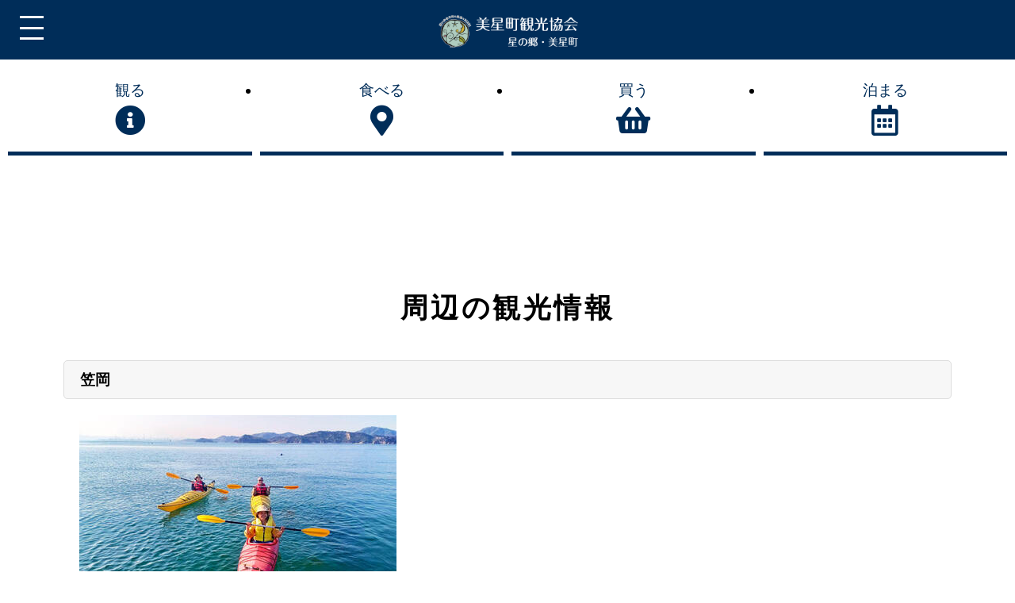

--- FILE ---
content_type: text/html
request_url: https://biseikankou.jp/surroundingarea/kasaoka.html
body_size: 2903
content:
<!DOCTYPE html>
<html lang="ja">
<head>
<meta charset="UTF-8">
<title>笠岡：美星町観光協会（公式）</title>
<meta name="viewport" content="width=device-width, initial-scale=1">
<meta name="description" content="美星町観光協会による岡山県井原市美星町の公式観光情報・観光案内サイト Bisei Tourist Information">
<link rel="stylesheet" href="/css/style.css">

<!--共通タグ -->
<!--futomi-->
<script type="text/javascript" src="https://biseikankou.jp/acc/acctag.js"></script>

<!-- Google tag (gtag.js) -->
<script async src="https://www.googletagmanager.com/gtag/js?id=G-1CZQTS6N4V"></script>
<script>
  window.dataLayer = window.dataLayer || [];
  function gtag(){dataLayer.push(arguments);}
  gtag('js', new Date());

  gtag('config', 'G-1CZQTS6N4V');
</script>
<!--/共通タグ -->

</head>

<body>

<header>
<h1 id="logo"><a href="/"><img src="/images/logo.png" alt="美星天文台：美星町観光協会（公式）"></a></h1>
</header>

<div id="container">

<nav id="header-menu">
<ul>
<li><a href="/tourism">観る<i class="fas fa-info-circle"></i></a></li>
<li><a href="/gourmet">食べる<i class="fas fa-map-marker-alt"></i></a></li>
<li><a href="/souvenir">買う<i class="fas fa-shopping-basket"></i></a></li>
<li><a href="/lodging">泊まる<i class="far fa-calendar-alt"></i></a></li>
</ul>
</nav>


<main>

<article>

<h2>周辺の観光情報</h2>

<h3>笠岡</h3>

<p><a href="https://biseikankou.jp/surroundingarea/img/kasaoka-01.jpg"><img alt="kasaoka-01.jpg" src="https://biseikankou.jp/surroundingarea/assets_c/2023/04/kasaoka-01-thumb-400xauto-202.jpg" class="mt-image-none" width="400" height="300" /></a></p>
<p>美星町の南西部に位置する笠岡市は瀬戸内海に面した、穏やかな気候の土地。<br />海や山の自然やグルメ、地域ごとに特色ある文化や歴史など、多様な魅力を持つ街です。</p>
<h4>【 笠岡諸島 】</h4>
<p><a href="https://biseikankou.jp/surroundingarea/img/kasaoka-02.jpg"><img alt="kasaoka-02.jpg" src="https://biseikankou.jp/surroundingarea/assets_c/2023/04/kasaoka-02-thumb-400xauto-200.jpg" class="mt-image-none" width="400" height="300" /></a></p>
<p>瀬戸内海に浮かぶ大小31の島々で構成された笠岡諸島。フェリーや定期船で訪れることができる有人の７つの島があり、その多くは景勝地として、瀬戸内海国立公園に指定されています。島ごとに異なった文化や歴史があり、自然の音や匂いに包まれながらのんびり穏やかに過ごす島空間は、なんとも贅沢な時間です。<br />令和4年には、島のひとつ「白石島」の「白石踊」がユネスコ無形文化遺産に登録されるなど、国内のみならず、海外からも注目されています。</p>
<h4>【 カブトガニ 】</h4>
<p><a href="https://biseikankou.jp/surroundingarea/img/kasaoka-03.jpg"><img alt="kasaoka-03.jpg" src="https://biseikankou.jp/surroundingarea/assets_c/2023/04/kasaoka-03-thumb-400xauto-196.jpg" class="mt-image-none" width="400" height="300" /></a>　<a href="https://biseikankou.jp/surroundingarea/img/kasaoka-04.jpg"><img alt="kasaoka-04.jpg" src="https://biseikankou.jp/surroundingarea/assets_c/2023/04/kasaoka-04-thumb-400xauto-198.jpg" class="mt-image-none" width="400" height="300" /></a></p>
<p>笠岡市は「カブトガニ繁殖地」として国の天然記念物に指定されています。<br />「生きた化石」と呼ばれるカブトガニを見る・知ることができる、世界唯一のカブトガニ博物館があり、彼らの保護や研究などにも取り組んでいます。博物館の敷地内には、カブトガニと同じ時代を生きた恐竜が原寸大で展示された、恐竜公園も！<br />「カブトガニの街」とも称される笠岡市。街の所々に、カブトガニがシンボルマークとなったものがたくさんあるので、ぜひ探してくださいね。</p>
<h4>【 道の駅笠岡ベイファーム 】</h4>
<p><a href="https://biseikankou.jp/surroundingarea/img/kasaoka-05.jpg"><img alt="kasaoka-05.jpg" src="https://biseikankou.jp/surroundingarea/assets_c/2023/04/kasaoka-05-thumb-400xauto-192.jpg" class="mt-image-none" width="400" height="300" /></a>　<a href="https://biseikankou.jp/surroundingarea/img/kasaoka-06.jpg"><img alt="kasaoka-06.jpg" src="https://biseikankou.jp/surroundingarea/assets_c/2023/04/kasaoka-06-thumb-400xauto-194.jpg" class="mt-image-none" width="452" height="302" /></a></p>
<p>笠岡湾干拓地にある「道の駅笠岡ベイファーム」では、採れたての地元の魚や野菜、加工品などを購入することができます。館内には、笠岡の海や山の幸が楽しめるレストランの併設も。また、隣接する広大な花畑では、春は菜の花とポピー、夏はひまわり、秋はコスモス、と季節の花を楽しむことができ、壮大なその風景は圧巻でたくさんの方々が訪れるフォトスポットとなっています。</p>
<h4>【 笠岡ラーメン 】</h4>
<p><a href="https://biseikankou.jp/surroundingarea/img/kasaoka-07.jpg"><img alt="kasaoka-07.jpg" src="https://biseikankou.jp/surroundingarea/assets_c/2023/04/kasaoka-07-thumb-autox533-190.jpg" class="mt-image-none" width="400" height="533" /></a></p>
<p>鶏ガラ出汁の醤油スープに、かしわ（親鳥）がトッピングされた笠岡ラーメンは、笠岡市民のソウルフード。あっさりとしたスープに程よい歯ごたえの麺、豚でなく鳥のチャーシューがのっており、昔ながらの中華そば、という言葉がとても合います。<br />笠岡市内にはそれぞれ味や特徴が異なる多数の笠岡ラーメン屋さんがあるので、食べ比べして自分のお気に入りを見つけてみてください！</p>
<div style="all: initial;" class="notranslate"></div>

<p class="c"><a href="javascript:history.back()">&lt;&lt; 前のページに戻る</a></p>

</article>

</main>

<div id="footermenu">
<ul>
<li class="title">メニュー</li>
<li><a href="/">トップページ</a></li>
<li><a href="/tourism">観る</a></li>
<li><a href="/gourmet">食べる</a></li>
<li><a href="/souvenir">買う</a></li>
<li><a href="/lodging">泊まる</a></li>
<li><a href="/news/event.html">イベント</a></li>
<li><a href="/news/news.html">お知らせ</a></li>
</ul>
<ul>
<li class="title">美星の星空</li>
<li><a href="/dark-sky-places">星空保護区&reg;について</a></li>
<li><a href="/observatory">季節の星座・天文台イベント</a></li>
<li><a href="/staff">美星で活躍する天文関係者</a></li>
<li><a href="/live-camera">星空公園ライブカメラ</a></li>
</ul>
<ul>
<li class="title">観光ガイド</li>
<li><a href="/tourism.html">観光情報</a></li>
<li><a href="/surroundingarea/surroundingarea.html">周辺の観光情報</a></li>
<li><a href="/annualevents">年間行事</a></li>
<li><a href="/audioguide">音声コンテンツ</a></li>
<li><a href="/access">交通案内</a></li>
</ul>
<ul>
<li class="title">このサイトについて</li>
<li><a href="/inquiry">お問合せ</a></li>
<li><a href="/membership">会員募集</a></li>
<li><a href="/privacypolicy">プライバシーポリシー</a></li>
<li><a href="/link">リンク集</a></li>
<li><a href="/sitemap">サイトマップ</a></li>
<li><a href="/english">English</a></li>

</ul>
</div>
<!--/#footermenu-->

<footer>
<small>Copyright&copy; <a href="index.html">美星町観光協会</a> All Rights Reserved.</small>

</footer>

<!--開閉ブロック-->
<div id="menubar">

<nav>
<ul>
<li><a href="/">トップページ</a></li>
<li><a href="/tourism">観る</a></li>
<li><a href="/gourmet">食べる</a></li>
<li><a href="/souvenir">買う</a></li>
<li><a href="/lodging">泊まる</a></li>
<li><a href="/news/event.html">イベント</a></li>
</ul>
</nav>

<p class="btn"><a href="/inquiry">お問い合わせ</a></p>

<div class="sh">
<ul>
<li><a href="/sitemap">サイトマップ</a></li>
<li><a href="/english">English</a></li>
</ul>
</div>
<!--/.sh-->

</div>
<!--/#menubar-->

<!--開閉ボタン（ハンバーガーアイコン）-->
<div id="menubar_hdr">
<div>
<span></span><span></span><span></span>
</div>
<p>MENU</p>
</div>


</div>
<!--/#container-->

<!--jQueryの読み込み-->
<script src="https://ajax.googleapis.com/ajax/libs/jquery/3.6.0/jquery.min.js"></script>

<!--パララックス（inview）-->
<script src="https://cdnjs.cloudflare.com/ajax/libs/protonet-jquery.inview/1.1.2/jquery.inview.min.js"></script>
<script src="/js/jquery.inview_set.js"></script>

<!--このテンプレート専用のスクリプト-->
<script src="/js/main.js"></script>

<!--ページの上部へ戻るボタン-->
<div class="pagetop"><a href="#"><i class="fas fa-angle-double-up"></i></a></div>

</body>
</html>


--- FILE ---
content_type: text/css
request_url: https://biseikankou.jp/css/style.css
body_size: 7083
content:
@charset "utf-8";




/*リセットCSS（sanitize.css）の読み込み
---------------------------------------------------------------------------*/
@import url("https://unpkg.com/sanitize.css");

/*slick.cssの読み込み
---------------------------------------------------------------------------*/
@import url("https://cdn.jsdelivr.net/npm/slick-carousel@1.8.1/slick/slick.css");

/*Font Awesomeの読み込み
---------------------------------------------------------------------------*/
@import url("https://cdnjs.cloudflare.com/ajax/libs/font-awesome/5.15.4/css/all.min.css");

/*テンプレート専用cssファイルの読み込み
---------------------------------------------------------------------------*/
@import url("animation.css");
@import url("inview.css");

/*ミト・ワークスカスタマイズ専用cssファイルの読み込み
---------------------------------------------------------------------------*/
@import url("mito.css");





/*全体の設定
---------------------------------------------------------------------------*/
html,body {
	margin: 0;padding: 0;
	font-size: 13px;	/*基準となるフォントサイズ。下の方にある「画面幅900px以上」で基準を大きなサイズに再設定しています。*/
}

body {
	font-family: "游明朝", YuMincho, "Hiragino Mincho ProN W3", "ヒラギノ明朝 ProN W3", "Hiragino Mincho ProN", "HG明朝E", "ＭＳ Ｐ明朝", "ＭＳ 明朝", serif;	/*フォント種類*/
	-webkit-text-size-adjust: none;
	background: #fff;	/*背景色*/
	color: #000;		/*全体の文字色*/
	line-height: 2;		/*行間*/
	overflow-x: hidden;
}

/*リセット*/
figure {margin: 0;}
dd {margin: 0;}
nav {margin: 0;padding: 0;}

/*table全般の設定*/
table {border-collapse:collapse;}

/*画像全般の設定*/
img {border: none;max-width: 100%;height: auto;vertical-align: middle;}

/*videoタグ*/
video {max-width: 100%;}

/*ul,olタグ*/
ul, ol {margin-bottom: 30px;}


/*リンクテキスト全般の設定
---------------------------------------------------------------------------*/
a {
	color: #999;	/*文字色*/
	transition: 0.3s;
}

a:hover {
	opacity: 0.7;	/*マウスオン時に70%の透明度にする*/
}


/*sectionタグ、詳細ページ、２カラム利用時、フッターメニューブロックの共通設定
---------------------------------------------------------------------------*/
section,
main > article,
.c2,
#footermenu {
	padding: 3% 50px;		/*上下、左右へのボックス内の余白*/
}


/*containerブロック
---------------------------------------------------------------------------*/
#container {
	margin: 0 auto;
	max-width: 1800px;	/*最大幅。これ以上広がらない。*/
}


/*トップページのスライドショー（vegasを使用）
---------------------------------------------------------------------------*/
#mainimg {
    width: 100vw;
    height: 60vh;	/*高さ。画面の60%。*/
}

/*スライドショー下部にある曲線の飾り*/
#mainimg #kazari {
	position: absolute;
	bottom: 0;
	width: 100%;
}


/*header（ロゴなどが入った最上段のブロック）
---------------------------------------------------------------------------*/
/*ヘッダーブロック*/
header {
	background: #002d59;	/*背景色*/
	position: relative;
}

/*ロゴ画像*/
header #logo {margin: 0;}

/*ロゴ画像（※トップページ以外）*/
body:not(.home) header #logo img {
	display: block;
	height: 45px;	/*画像の高さ。ハンバーガーメニューとの配置バランスがあるのでここでは高さで指定しました。*/
	margin: 0 auto;	/*左右中央に配置*/
}

/*トップページのロゴ*/
.home header #logo {
	width: 40%;				/*ロゴの幅*/
	background: #ffffff;	/*ロゴの背景色*/
	border-radius: 50%;		/*円形にする指定。30pxなどにすれば角が丸くなった四角形になります。*/
	position: absolute;z-index: 1;
	bottom: -10%;	/*ヘッダーに対して、下からの配置場所の指定*/
	left: 30%;		/*ヘッダーに対して、左からの配置場所の指定*/
	border: 10px solid #fff;	/*枠線の幅、線種、色*/
}


/*ヘッダー下のメニュー
---------------------------------------------------------------------------*/
/*メニューブロック全体*/
#header-menu ul {
	padding: 0;
	margin: 0 10px;	/*上下、左右へのブロックの外にとるスペース*/
	display: flex;	/*flexボックスを使う指定*/
	justify-content: space-between;	/*並びかたの種類の指定*/
	font-size: 0.8em;	/*文字サイズ。親要素の80%に。*/
}

/*メニュー１個あたりの設定*/
#header-menu ul li a {
	display: block;text-decoration: none;
	padding: 20px 0;	/*上下、左右へのメニュー内の余白*/
}
#header-menu ul li {
	flex: 1;
	text-align: center;	/*中身をセンタリング*/
	margin-right: 10px;	/*メニュー同士の左右間の余白*/
}

/*最後のメニューへの追加指定*/
#header-menu ul li:last-child {
	margin-right: 0;	/*右側のマージンをなくす*/
}

/*１つ目メニュー*/
#header-menu ul li:nth-of-type(1) a {
	border-bottom: 5px solid #002d59;	/*下線の幅、線種、色*/
	color: #002d59;						/*文字色*/
}

/*２つ目メニュー*/
#header-menu ul li:nth-of-type(2) a {
	border-bottom: 5px solid #002d59;	/*下線の幅、線種、色*/
	color: #002d59;						/*文字色*/
}

/*３つ目メニュー*/
#header-menu ul li:nth-of-type(3) a {
	border-bottom: 5px solid #002d59;	/*下線の幅、線種、色*/
	color: #002d59;						/*文字色*/
}

/*４つ目メニュー*/
#header-menu ul li:nth-of-type(4) a {
	border-bottom: 5px solid #002d59;	/*下線の幅、線種、色*/
	color: #002d59;						/*文字色*/
}

/*アイコン*/
#header-menu i {
	display: block;
	font-size: 2em;	/*文字サイズ。親要素の２倍にする。*/
}

/*アイコンのマウスオン時*/
#header-menu a:hover i {
	animation: up1 0.8s both;	/*animation.cssの、up1を実行する。0.8sは0.8秒の事。*/
}


/*headerの右上の言語ボタン
---------------------------------------------------------------------------*/
/*ブロック全体*/
#lang-nav {
	list-style: none;margin: 0; padding: 0;
	font-size: 0.7em;			/*文字サイズを親要素の70%にする*/
	position: absolute;z-index: 1;
	right: 0px;	/*ヘッダーに対して、右からの配置場所の指定*/
	top: 0px;	/*ヘッダーに対して、上からの配置場所の指定*/
}

/*メニュー１個あたりの設定*/
#lang-nav li {
	display: inline-block;	/*横並びにする*/
}
#lang-nav a {
	text-decoration: none;display: block;
	background: rgba(0,0,0,0.8);	/*背景色。0,0,0は黒の事で、0.8は色が80%でた状態の事。*/
	color: #fff;					/*文字色*/
	padding: 5px 20px;				/*上下、左右へのメニュー内の余白*/
}


/*menubarブロック初期設定
---------------------------------------------------------------------------*/
#menubar ul {list-style: none;margin: 0;padding: 0;}

/*メニューを非表示にしておく*/
#menubar {display: none;}

/*開閉用のスタイル*/
#menubar.db {display: block;}
#menubar.dn {display: none;}


/*メニューブロック設定
---------------------------------------------------------------------------*/
#menubar {
	position: fixed;overflow: auto;z-index: 100;
	left: 0px;top: 0px;
	width: 100%;		/*ブロックの幅。100%にすれば画面いっぱいに広がります。*/
	height: 100%;	/*ブロックの高さ*/
	padding: 120px 20px 20px;	/*上、左右、下へのブロック内の余白*/
	background: #fff;			/*背景色*/
	text-align: center;			/*テキストを中央に*/
	animation: animation1 0.2s both;	/*animation.cssの、animation1を実行する。0.2sは0.2秒の事。*/
	box-shadow: 0px 0px 20px rgba(0,0,0,0.2);	/*ボックスの影。右へ、下へ、ぼかし幅の順番。0,0,0は黒の事で0.2は色が20%出た状態。*/
}

/*メニュー１個あたりの設定*/
#menubar a {
	display: block;text-decoration: none;
	text-align: center;		/*テキストを中央に*/
	padding: 20px;			/*メニュー内の余白*/
}


/*３本バー（ハンバーガー）アイコン設定
---------------------------------------------------------------------------*/
/*開閉用のスタイル*/
#menubar_hdr.db {display: flex;}
#menubar_hdr.dn {display: none;}

/*３本バーとMENUテキストを囲むブロック*/
#menubar_hdr {
	position: fixed;z-index: 101;
	cursor: pointer;
	left: 0px;			/*左からの配置場所指定*/
	top: 0px;			/*上からの配置場所指定*/
	background: #002d59;	/*背景色*/
	padding: 20px 0px;		/*上下、左右へのブロック内の余白*/
	width: 80px;			/*幅*/
	text-align: center;		/*中身をセンタリング*/
	color: #fff;			/*文字色*/
	transform: scale(0.6);	/*作ったサイズの60%のサイズにする*/
	transform-origin: left top;	/*上のtransformの起点*/
	transition: 0.3s;
}

/*マウスオン時*/
#menubar_hdr:hover {
	filter: brightness(1.1);	/*少し明るくする*/
}

/*３本バーを囲むブロック*/
#menubar_hdr div {
	display: flex;					/*flexボックスを使う指定*/
	flex-direction: column;			/*子要素（３本バー）を縦並びにする*/
	justify-content: space-between;	/*並びかたの種類の指定*/
	width: 30px;		/*幅（３本バーが出ている場合の幅になります）*/
	height: 30px;		/*高さ*/
	margin: 0 auto;
}

/*「MENU」の文字*/
#menubar_hdr p {
	display: none;	/*場所をとるので小さい端末では非表示にしておく*/
}

/*バー１本あたりの設定*/
#menubar_hdr span {
	display: block;
	transition: 0.3s;	/*アニメーションにかける時間。0.3秒。*/
	border-top: 3px solid #fff;	/*線の幅、線種、色*/
}

/*×印が出ている状態の設定。※１本目および２本目のバーの共通設定。*/
#menubar_hdr.ham span:nth-of-type(1),
#menubar_hdr.ham span:nth-of-type(3) {
	transform-origin: center center;	/*変形の起点。センターに。*/
	width: 40px;						/*バーの幅*/
}

/*×印が出ている状態の設定。※１本目のバー。*/
#menubar_hdr.ham span:nth-of-type(1){
	transform: rotate(45deg) translate(6px, 13px);	/*回転45°と、X軸Y軸への移動距離の指定*/
}

/*×印が出ている状態の設定。※３本目のバー。*/
#menubar_hdr.ham span:nth-of-type(3){
	transform: rotate(-45deg) translate(6px, -13px);	/*回転-45°と、X軸Y軸への移動距離の指定*/
}

/*×印が出ている状態の設定。※２本目のバー。*/
#menubar_hdr.ham span:nth-of-type(2){
	display: none;	/*２本目は使わないので非表示にする*/
}


/*mainブロック設定
---------------------------------------------------------------------------*/
/*mainブロックの設定*/
main {	
	padding: 50px 0px;	/*上下、左右へのブロック内の余白*/
}

/*mainブロック内のh2タグ*/
main h2 {
	position: relative;
	margin: 0;
	margin: 0 0 30px;		/*上、左右、下に空けるスペース*/
	letter-spacing: 0.1em;	/*文字間隔を少しだけ広くとる設定*/
	text-align: center;		/*中身をセンタリング*/
	font-size: 2.2em;		/*文字サイズ。親要素の220%に。*/
}

/*h2タグ内のspaタグ。飾り文字用。*/
main h2 span {
	display: block;
	font-size: 0.5em;	/*文字サイズ。親要素の50%に。*/
	color: #002d59;		/*文字色*/
}

/*mainブロック内のh3タグ*/
main h3 {
	padding: 5px 20px;		/*上下、左右への余白*/
	margin: 0 0 20px;		/*上、左右、下に空けるスペース*/
	background: #f7f7f7;	/*背景色*/
	border-radius: 5px;		/*角を丸くする指定*/
	border: 1px solid #ddd;	/*枠線の幅、線種、色*/
}

/*mainブロックのpタグ*/
main p {
	margin: 0 20px 30px;	/*上、左右、下へ空けるスペース*/
}

main p + p {margin-top: -10px;}


/*フッターメニュー設定
---------------------------------------------------------------------------*/
/*ボックス全体の設定*/
#footermenu {
	background: #333;	/*背景色*/
	color: #999;		/*文字色*/
	font-size: 0.7em;	/*文字サイズ*/
	display: flex;		/*flexボックスを使う指定*/
	justify-content: space-between;	/*並びかたの種類の指定*/
	align-items: flex-start;		/*垂直揃えの指定。上に配置されるように。*/
}

/*ボックス内のリンクテキスト設定*/
#footermenu a {
	text-decoration: none;
	color: #999;	/*文字色*/
}

/*リンクテキストのマウスオン時*/
#footermenu a:hover {
	color: #ccc;	/*文字色*/
}

/*ulタグ（メニューの列単位）*/
#footermenu ul {
	margin: 0;
	padding: 0 2px;
	flex: 1;
	list-style: none;
}

/*title*/
#footermenu .title {
	font-weight: bold;		/*太字にする*/
	color: #ccc;			/*文字色*/
	padding-bottom: 5px;	/*下に空けるスペース*/
}


/*フッター設定
---------------------------------------------------------------------------*/
footer small {font-size: 100%;}

footer {
	font-size: 0.6em;		/*文字サイズ*/
	background: #222;	/*背景色*/
	color: #999;			/*文字色*/
	text-align: center;		/*内容をセンタリング*/
	padding: 20px;			/*ボックス内の余白*/
}

/*リンクテキスト*/
footer a {color: #999;text-decoration: none;}

/*著作部分*/
footer .pr {display: block;}


/*2カラムの場合
---------------------------------------------------------------------------*/
/*2カラム（.mainと.sub）を囲むブロック*/
.c2 {
	display: flex;			/*flexボックスを使う指定*/
	flex-direction: column;	/*子要素を縦並びにする*/
}

/*.mainのsectionのpaddingを一旦リセット*/
.main section {
	padding: 0;
}

/*１つ目以外のsectionの上部に空ける余白。section同士の上下間にとる余白です。*/
.main section:not(:nth-of-type(1)) {
	padding-top: 3%;
}

/*main（※頭にドット「.」のない「main」とは全く異なります。）*/
.main {
	order: 2;	/*表示させる順番。数字が小さい方が最初に表示されます。*/
}

/*sub*/
.sub {
	order: 1;	/*表示させる順番。数字が小さい方が最初に表示されます。*/
}

/*sub内のh3タグ*/
.sub h3 {
	font-weight: normal;
	font-size: 1em;
	margin: 0;
	background: #002d59;	/*背景色*/
	color: #fff;			/*文字色*/
	text-align: center;		/*テキストをセンタリング*/
}


/*submenu（２カラム時にsubで使っているメニュー）
---------------------------------------------------------------------------*/
/*メニュー全体の設定*/
ul.submenu {
	list-style: none;
	padding: 0;margin: 0;
	margin-bottom: 20px;		/*メニューブロックの下に空けるスペース*/
	border-top: solid 1px #ccc;	/*上の線の幅、線種、色*/
}

/*メニュー１個あたりの設定*/
ul.submenu li {
	display: block;margin: 0;
	border-bottom: solid 1px #ccc;	/*下線の幅、線種、色*/
}
ul.submenu li a {
	text-decoration: none;display: block;
	padding: 5px 10px;	/*上下、左右へとる余白*/
}

/*マウスオンj時の背景色*/
ul.submenu li a:hover {
	background: #f0f0f0;
}


/*「お知らせ」ブロック
---------------------------------------------------------------------------*/
/*お知らせブロック*/
#new {
	margin: 0;
	display: flex;		/*flexボックスを使う指定*/
	flex-wrap: wrap;	/*折り返す指定*/
	padding: 0 20px;	/*上下、左右へのボックス内の余白*/
}

/*日付(dt)、記事(dd)共通設定*/
#new dt,
#new dd {
	padding: 5px 0;		/*上下、左右へのボックス内の余白*/
}

/*日付(dt)設定*/
#new dt {
	width: 8em;	/*幅。8文字(em)分。※下の「900px以上」の端末用の設定に再設定があります。*/
}

/*日付の横のマーク（共通設定）*/
#new dt span {
	display: none;	/*小さな端末では非表示にしておく。*/
}

/*記事(dd)設定*/
#new dd {
	width: calc(100% - 8em);	/*「8em」は上の「#new dt」のwidthの値です。※下の「900px以上」の端末用の設定に再設定があります。*/
}


/*listブロック
---------------------------------------------------------------------------*/
/*listブロック全体を囲むブロック（※.list-squareでも使用しています）*/
.list-container {
	display: flex;		/*flexボックスを使う指定*/
	flex-wrap: wrap;	/*折り返す指定*/
}

/*１個あたりのボックス設定*/
.list {
	display: flex;				/*flexボックスを使う指定*/
	flex-direction: column;		/*子要素を縦並びにする*/
	justify-content: space-between;	/*並びかたの種類の指定*/
	margin-bottom: 30px;	/*ボックス同士の上下間に空けるスペース*/
	padding: 20px;			/*ボックス内の余白*/
	background: #fff;		/*背景色*/
	box-shadow: 5px 5px 20px rgba(0,0,0,0.1);	/*ボックスの影。右へ、下へ、ぼかし幅、0,0,0は黒の事で0.1は色が10%出た状態。*/
	width: 48%;				/*幅*/
	margin-right: 4%;	/*右側に空けるスペース*/
}

/*２の倍数のlistブロックへの追加設定*/
.list:nth-of-type(2n) {
	margin-right: 0;	/*右側の余白をなくす*/
}

/*ボックス内のfigure画像*/
.list figure {
	margin: -20px -20px 0;	/*上の.listで設定しているpadding分を相殺して画像をブロックいっぱいに出す*/
}

/*ボックス内のh4タグ*/
.list h4 {
	margin: 1em 0 0.5em;	/*上、左右、下への余白*/
}

/*ボックス内のtextブロック*/
.list .text {
	flex: 1;
}

/*ボックス内のpタグ*/
.list p {
	margin: 0;
	font-size: 0.8em;	/*文字サイズを80%に*/
}


/*list2ブロック
---------------------------------------------------------------------------*/
.list2 {
	display: flex;			/*flexボックスを使う指定*/
	margin-bottom: 30px;	/*ボックス同士の上下間に空けるスペース*/
	padding: 10px;			/*ボックス内の余白*/
	background: #fff;		/*背景色*/
	box-shadow: 5px 5px 20px rgba(0,0,0,0.1);	/*ボックスの影。右へ、下へ、ぼかし幅、0,0,0は黒の事で0.1は色が10%出た状態。*/
}

/*ボックス内のfigure画像*/
.list2 figure {
	width: 30%;	/*幅*/
	margin: -10px 10px -10px -10px;	/*上の.list2で設定しているpadding分を相殺して画像をブロックいっぱいに出す*/
}

/*ボックス内のtextブロック*/
.list2 .text {
	flex: 1;
	display: flex;			/*flexボックスを使う指定*/
	flex-direction: column;	/*子要素を縦並びにする*/
	justify-content: space-between;	/*並びかたの種類の指定*/
}

/*ボックス内のh4タグ*/
.list2 h4 {
	margin: 0 0 0.5em;	/*上、左右、下への余白*/
}

/*ボックス内のpタグ*/
.list2 p {
	margin: 0;
	font-size: 0.8em;	/*文字サイズを80%に*/
}

/*list2内でのbtn*/
.list2 p:not(.btn) {flex: 1;}


/*list-squareブロック
---------------------------------------------------------------------------*/
/*１個あたりのボックス設定*/
.list-square {
	width: 25%;	/*幅*/
}

/*ボックス内のtextブロック*/
.list-square .text {
	position: absolute;
	left: 0px;
	bottom: -0.5px;	/*★上記幅調整　33％の時は0　大塚*/
	width: 100%;
	background: rgba(0,0,0,0.5);	/*背景色。0,0,0は黒の事で0.5は色が50%出た状態*/
	color: #fff;					/*文字色*/
	padding: 10px 20px;				/*上下、左右へのボックス内の余白*/
}

/*ボックス内のh4タグとpタグ*/
.list-square h4,
.list-square p {
	margin: 0;
	font-size: 0.8em;	/*文字サイズを親要素の80%に*/
}

/*小さな端末では説明文は非表示に。表示させてしまうと画像がかなり隠れてしまう可能性があります。*/
.list-square p {
	display: none;
}


/*list,list2,list-squareの共通設定
---------------------------------------------------------------------------*/
.list, .list2, .list-square {
	position: relative;		/*子要素でabsolute(絶対配置)を使うための指定*/
}

/*左上の丸いアイコン*/
.list .icon,
.list2 .icon,
.list-square .icon {
	display: flex;				/*flexボックスを使う指定*/
	justify-content: center;	/*並びかたの種類の指定*/
	align-items: center;		/*垂直揃えの指定。上下中央に配置されるように。*/
	font-size: 0.6em;		/*文字サイズ*/
	background: #B29663;	/*背景色*/
	color: #fff;			/*文字色*/
	width: 60px;			/*幅*/
	height: 60px;			/*高さ*/
	line-height: 1.5;		/*行間*/
	border-radius: 50%;		/*角丸のサイズ。円形になります。*/
	text-align: center;		/*テキストをセンタリング*/
	position: absolute;		/*親のrelativeに対して絶対配置させる指示*/
	left: -10px;			/*listブロックに対して左からの配置場所の指定*/
	top: -10px;				/*listブロックに対して上からの配置場所の指定*/
	box-shadow: 2px 2px 5px rgba(0,0,0,0.3);	/*ボックスの影。右へ、下へ、ぼかし幅。0,0,0は黒の事で0.3は色が30%出た状態。*/
}


/*btnの設定
---------------------------------------------------------------------------*/
p.btn {margin: 0;}

/*ボタンを囲むブロック*/
.btn {
	text-align: center;	/*内容をセンタリング*/
}

/*ボタン*/
.btn a,
.btn input {
	text-decoration: none;border: none;
	display: block;
	font-size: 1em;
	box-shadow: 2px 2px 5px rgba(0,0,0,0.2);	/*ボックスの影。右へ、下へ、ぼかし幅の順。0,0,0は黒の事で0.2は色が20%出た状態。*/
	background: #002d59;	/*背景色*/
	letter-spacing: 0.1em;	/*文字間隔を少し広くする指定*/
	color: #fff;			/*文字色*/
	transition: 0.3s;		/*hoverまでにかける時間。0.3秒。*/
	padding: 0.7em 1em;		/*上下、左右へのボタン内の余白*/
	margin-top: 2em;		/*ボタンの上に１文字分のスペースを空ける*/
}

/*ボタンのマウスオン時*/
.btn a:hover,
.btn input:hover {
	cursor: pointer;			/*inputタグを使う場合に「手」のマークになるように。リンクと同じ表示になるようにという事です。*/
	opacity: 1;					/*一番上のリンク設定でhoverにopacityを指定しているので、適用されないようにする。*/
	filter: brightness(1.2);	/*少しだけ明るくする。*/
	transform: scale(1.02);		/*実寸の102%に拡大*/
}

/*ボタン内にiタグを使った場合*/
.btn i {
	margin-left: 15px;		/*テキストとの間に空ける余白*/
	opacity: 0.5;			/*透明度。色が50%でた状態。*/
	transform: scale(1.4);	/*サイズを1.4倍にする*/
}


/*テーブル
---------------------------------------------------------------------------*/
/*テーブル１行目に入った見出し部分（※caption）*/
.ta1 caption {
	font-weight: bold;		/*太字に*/
	padding: 10px 5px;		/*上下、左右へのボックス内の余白。基本的に数行下の「.ta1 th, .ta1 td」のpaddingと揃えておけばOKです。*/
	border: 3px solid #002d59;	/*枠線の幅、線種、色*/
	color: #002d59;			/*文字色*/
	background: #fff8d5;	/*背景色*/
	font-size: 1.2em;		/*文字サイズ。親要素の1.2倍。*/
	margin-bottom: 15px;	/*下に空けるスペース*/
	border-radius: 5px;		/*角を丸くする指定*/
}

/*ta1テーブルブロック設定*/
.ta1 {
	border-top: 1px solid #ccc;	/*テーブルの一番上の線。幅、線種、色*/
	width: 100%;
	margin: 0 auto 30px;		/*最後の「30px」がテーブルの下に空けるスペースです*/
}

/*tr（１行分）タグ設定*/
.ta1 tr {
	border-bottom: 1px solid #ccc;	/*テーブルの下線。幅、線種、色*/
}

/*th（左側）、td（右側）の共通設定*/
.ta1 th, .ta1 td {
	padding: 10px 5px;		/*上下、左右へのボックス内の余白*。基本的に数行上の「.ta1 caption」のpaddingと揃えておけばOKです。*/
	word-break: break-all;	/*英語などのテキストを改行で自動的に折り返す設定。これがないと、テーブルを突き抜けて表示される場合があります。*/
}

/*th（左側）のみの設定*/
.ta1 th {
	width: 30%;			/*幅*/
	text-align: left;	/*左よせにする*/
}


/*PAGE TOP（↑）設定
---------------------------------------------------------------------------*/
.pagetop-show {display: block;}

/*ボタンの設定*/
.pagetop a {
	display: block;text-decoration: none;text-align: center;z-index: 99;
	background: rgba(0,0,0,0.2);	/*背景色。0,0,0は黒の事で0.2は色が20%出た状態。*/
	position: fixed;	/*スクロールに追従しない(固定で表示)為の設定*/
	right: 20px;		/*右からの配置場所指定*/
	bottom: 20px;		/*下からの配置場所指定*/
	color: #fff;		/*文字色*/
	font-size: 1.5em;	/*文字サイズ*/
	width: 60px;		/*幅*/
	line-height: 60px;	/*高さ*/
	border-radius: 50%;	/*円形にする*/
}


/*bg1（背景に色がついたタイプ）
---------------------------------------------------------------------------*/
.bg1 {
	background: #456fbb;	/*背景色、背景画像の読み込み*/
}


/*その他
---------------------------------------------------------------------------*/
.clearfix::after {content: "";display: block;clear: both;}
.color-theme, .color-theme a {color: #002d59 !important;}
.color-check, .color-check a {color: #f00 !important;}
.c {text-align: center !important;}
.ws {width: 95%;display: block;}
.wl {width: 95%;display: block;}
.mb30 {margin-bottom: 30px !important;}
.mt30 {margin-top: 30px !important;}
.mt60 {margin-top: 60px !important;}
.look {display: inline-block;padding: 0px 10px;background: #666; color: #fff; border-radius: 3px;margin: 5px 0; word-break: break-all;}
.look .color-check {color: #ffcc00 !important;}
.small {font-size: 0.6em;}
.large {font-size: 2.5em; letter-spacing: 0.1em;}
.pt50 {padding-top: 50px;}





/*---------------------------------------------------------------------------
ここから下は画面幅400px以下の追加指定
ハンバーガーメニューがコンテンツが少し重なってしまいますが、画面が狭いのでコンテンツが見える範囲を優先しました。
---------------------------------------------------------------------------*/
@media screen and (max-width:599px) {

/*トップページのロゴ（大塚）*/
.home header #logo {
	width: 40%;				/*ロゴの幅*/
	bottom: -5%;	/*ヘッダーに対して、下からの配置場所の指定*/
	left: 30%;		/*ヘッダーに対して、左からの配置場所の指定*/

}


/*sectionタグ、詳細ページ、２カラム利用時、フッターメニューブロックの共通設定
---------------------------------------------------------------------------*/
section,
main > article,
.c2,
#footermenu {
	padding: 3% 10px;		/*上下、左右へのボックス内の余白*/
}


/*list-squareブロック（★20230304大塚）
---------------------------------------------------------------------------*/
/*１個あたりのボックス設定*/
.list-square {
	width: 50%;	/*幅*/
}

/*iframeタグ*/
iframe {width: 100%;}

/*　※注意！　下の閉じカッコ　}　はこのブロックに必要なので、削除しないで下さい。　*/

}





/*---------------------------------------------------------------------------
ここから下は画面幅600px以上の追加指定
---------------------------------------------------------------------------*/
@media screen and (min-width:600px) {

/*header（ロゴなどが入った最上段のブロック）
---------------------------------------------------------------------------*/
/*トップページのロゴ（大塚）*/
.home header #logo {
	width: 20%;		/*ロゴの幅*/
	bottom: -20%;	/*ヘッダーに対して、下からの配置場所の指定*/
	left: 40%;		/*ヘッダーに対して、左からの配置場所の指定*/
}


/*ヘッダー下のメニュー
---------------------------------------------------------------------------*/
/*メニューブロック全体*/
#header-menu ul {
	font-size: 1em;
}

/*トップページのみ。２つ目メニューの右側に余白を作る。ロゴとの横並びのバランスをここで調整して下さい。*/
.home #header-menu ul li:nth-of-type(2) {
	margin-right: 20%;
}


/*mainブロック設定
---------------------------------------------------------------------------*/
/*mainブロックの設定*/
main {	
	padding: 80px 0px;	/*上下、左右へのブロック内の余白*/
}

/*h2タグの装飾（kazari1）*/
main h2.flag::before,
main h2.flag::after {
	content: "";display: block;position: absolute;z-index: -1;
	bottom: 0px;
	width: 100px;	/*画像の幅*/
	height: 100px;	/*画像の高さ*/
	background: url(../images/bg_flag.png) no-repeat left center / contain;	/*読み込む画像*/
}
main h2.flag::before {left: 0px;}
main h2.flag::after {right: 0px;transform: scale(-1, 1);}


/*　※注意！　下の閉じカッコ　}　はこのブロックに必要なので、削除しないで下さい。　*/

}





/*---------------------------------------------------------------------------
ここから下は画面幅900px以上の追加指定
---------------------------------------------------------------------------*/
@media screen and (min-width:900px) {


/*全体の設定
---------------------------------------------------------------------------*/
html, body {
	font-size: 16px;	/*基準となるフォントサイズの上書き*/
}


/*sectionタグ、詳細ページ、２カラム利用時、フッターメニューブロックの共通設定
---------------------------------------------------------------------------*/
section,
main > article,
.c2,
#footermenu {
	padding: 3% 80px;		/*上下、左右へのボックス内の余白*/
}


/*header（ロゴなどが入った最上段のブロック）
---------------------------------------------------------------------------*/
/*ロゴ画像（※トップページ以外）*/
body:not(.home) header #logo img {
	height: 75px;	/*画像の高さ。ハンバーガーメニューとの配置バランスがあるのでここでは高さで指定しました。*/
}


/*ヘッダー下のメニュー
---------------------------------------------------------------------------*/
/*メニューブロック全体*/
#header-menu ul {
	font-size: 1.2em;	/*文字サイズ。親要素の120%に。*/
}


/*メニューブロック設定
---------------------------------------------------------------------------*/
#menubar {
	width: 40%;		/*ブロックの幅。*/
}


/*３本バー（ハンバーガー）アイコン設定
---------------------------------------------------------------------------*/
/*３本バーとMENUテキストを囲むブロック*/
#menubar_hdr {
	transform: scale(1);	/*小さな端末用で60%にしているのを原寸大に戻す*/
}

/*「MENU」の文字*/
#menubar_hdr p {
	display: block;		/*表示させる*/
	margin: 10px 0 0;	/*上、左右、下へのマージン*/
	font-size: 0.7em;	/*文字サイズ。親要素の70%に。*/
}

/*「MENU」の文字をトップページ以外は非表示にする*/
body:not(.home) #menubar_hdr p {
	display: none;
}


/*mainブロック設定
---------------------------------------------------------------------------*/
/*mainブロックの設定*/
main {	
	padding: 120px 0px;	/*上下、左右へのブロック内の余白*/
}

/*h2タグの装飾（kazari1）*/
main h2.flag::before,
main h2.flag::after {
	width: 150px;	/*画像の幅*/
	height: 150px;	/*画像の高さ*/
}


/*2カラムの場合
---------------------------------------------------------------------------*/
/*2カラム（.mainと.sub）を囲むブロック*/
.c2 {
	flex-direction: row;			/*子要素を横並びにする*/
	justify-content: space-between;	/*並びかたの種類の指定*/
}

/*main（※頭にドット「.」のない「main」とは全く異なります。）*/
.main {
	width: calc(100% - 250px);	/*幅。250pxというのは、下のsubのwidthの値に余白分を加えた数字です。ちょうど200pxにしてしまうとキツキツになるので。*/
}

/*sub*/
.sub {
	width: 200px;	/*幅。変更する際は上の.mainのwidthも調整して下さい。*/
}


/*「お知らせ」ブロック
---------------------------------------------------------------------------*/
/*日付(dt)設定*/
#new dt {
	width: 14em;	/*幅。14文字(em)分。*/
	display: flex;	/*flexボックスを使う指定*/
	justify-content: space-between;	/*日付とアイコンをそれぞれ端に寄せる*/
}

/*日付の横のマーク（共通設定）*/
#new dt span {
	display: inline-block;	/*表示させる*/
	width: 7.5em;			/*幅。7.5文字(em)分。*/
	background: #999;		/*背景色*/
	color: #fff;			/*文字色*/
	font-size: 0.8em;		/*文字サイズを80%に。*/
	text-align: center;		/*文字をセンタリング*/
	margin-right: 1em;		/*アイコンの右側に空けるスペース*/
	align-self: flex-start;	/*高さを間延びさせない指定*/
	line-height: 1.8;		/*行間を少し狭く*/
	position: relative;top: 0.4em;	/*上下の配置バランスの微調整*/
}

/*icon-bg1設定。サンプルテンプレートでは「イベント」と書いてあるマーク*/
#new dt span.icon-bg1 {
	background: #002d59;	/*背景色*/
}

/*icon-bg2設定。サンプルテンプレートでは「お買い物」と書いてあるマーク*/
#new dt span.icon-bg2 {
	background: #c86e03;	/*背景色*/
}

/*記事(dd)設定*/
#new dd {
	width: calc(100% - 14em);	/*「14em」は上の「#new dt」のwidthの値です。*/
}


/*listブロック
---------------------------------------------------------------------------*/
/*１個あたりのボックス設定*/
.list {
	width: 24%;				/*幅*/
	margin-right: 1.33%;	/*右側に空けるスペース*/
}

/*２の倍数のlistブロックへの追加設定。小さな端末用で0と指定しているので、改めて大きな端末用のマージンを指定。*/
.list:nth-of-type(2n) {
	margin-right: 1.33%;
}

/*４の倍数のlistブロックへの追加設定*/
.list:nth-of-type(4n) {
	margin-right: 0;	/*右側の余白をなくす*/
}


/*list2ブロック
---------------------------------------------------------------------------*/
.list2 {
	padding: 30px;			/*ボックス内の余白*/
}

/*ボックス内のfigure画像*/
.list2 figure {
	width: 30%;	/*幅*/
	margin: -30px 30px -30px -30px;	/*上の.listで設定しているpadding分を相殺して画像をブロックいっぱいに出す*/
}


/*list-squareブロック
---------------------------------------------------------------------------*/
/*小さな端末で非表示にした説明文を表示させる。*/
.list-square p {
	display: block;
}


/*テーブル
---------------------------------------------------------------------------*/
/*テーブル１行目に入った見出し部分（※caption）*/
.ta1 caption {
	padding: 5px 15px;		/*上下、左右へのボックス内の余白*/
}

/*th（左側）、td（右側）の共通設定*/
.ta1 th, .ta1 td {
	padding: 20px 15px;		/*上下、左右へのボックス内の余白*/
}

/*th（左側）のみの設定*/
.ta1 th {
	width: 20%;		/*幅*/
}


/*その他
---------------------------------------------------------------------------*/
.ws {width: 48%;display: inline;}
.sh {display: none;}


/*　※注意！　下の閉じカッコ　}　はこのブロックに必要なので、削除しないで下さい。　*/

}


--- FILE ---
content_type: text/css
request_url: https://biseikankou.jp/css/mito.css
body_size: 560
content:
@charset "utf-8";




/*スマホの時電話番号リンクを表示しない
---------------------------------------------------------------------------*/
@media(min-width: 768px){
  a[href^="tel:"]{
    pointer-events: none;
  }
}


.gold {
	color: #B29663;	/*ゴールド*/
}


/*
---------------------------------------------------------------------------*/
dl {
  display: flex;
  flex-wrap: wrap;
}
dl dt {
  width: 15%;
}
dl dd {
  width: 85%;
}

/*ボタン（青）
---------------------------------------------------------------------------*/
.myButton3 {
	-moz-box-shadow:inset 0px 1px 0px 0px #c1fcfc;
	-webkit-box-shadow:inset 0px 1px 0px 0px #c1fcfc;
	box-shadow:inset 0px 1px 0px 0px #c1fcfc;
	background:-webkit-gradient(linear, left top, left bottom, color-stop(0.05, #77e4ff), color-stop(1, #257efb));
	background:-moz-linear-gradient(top, #77e4ff 5%, #257efb 100%);
	background:-webkit-linear-gradient(top, #77e4ff 5%, #257efb 100%);
	background:-o-linear-gradient(top, #77e4ff 5%, #257efb 100%);
	background:-ms-linear-gradient(top, #77e4ff 5%, #257efb 100%);
	background:linear-gradient(to bottom, #77e4ff 5%, #257efb 100%);
	filter:progid:DXImageTransform.Microsoft.gradient(startColorstr='#77e4ff', endColorstr='#257efb',GradientType=0);
	background-color:#77e4ff;
	-moz-border-radius:6px;
	-webkit-border-radius:6px;
	border-radius:6px;
	border:1px solid #4f87ee;
	display:inline-block;
	cursor:pointer;
	color:#ffffff!important;
	font-family:arial;
	font-size:15px;
	font-weight:bold;
	padding:6px 24px;
	text-decoration:none!important;
	text-shadow:0px 1px 0px #5273cc;
}
.myButton3:hover {
	background:-webkit-gradient(linear, left top, left bottom, color-stop(0.05, #257efb), color-stop(1, #77e4ff));
	background:-moz-linear-gradient(top, #257efb 5%, #77e4ff 100%);
	background:-webkit-linear-gradient(top, #257efb 5%, #77e4ff 100%);
	background:-o-linear-gradient(top, #257efb 5%, #77e4ff 100%);
	background:-ms-linear-gradient(top, #257efb 5%, #77e4ff 100%);
	background:linear-gradient(to bottom, #257efb 5%, #77e4ff 100%);
	filter:progid:DXImageTransform.Microsoft.gradient(startColorstr='#257efb', endColorstr='#77e4ff',GradientType=0);
	background-color:#257efb;
}
.myButton3:active {
	position:relative;
	top:1px;
}


--- FILE ---
content_type: application/javascript
request_url: https://biseikankou.jp/js/main.js
body_size: 557
content:
//タイマー
$(function() {
	var timer = false;
	$(window).resize(function() {
		if(timer !== false){
			clearTimeout(timer);
		}
		timer = setTimeout(function() {
		}, 500);
	});
});


//ハンバーガーメニューをクリックした際の処理
$(function() {
	$('#menubar_hdr').click(function() {
		$(this).toggleClass('ham');

			if($(this).hasClass('ham')) {
				$('#menubar').addClass('db').removeClass('dn');
			} else {
				$('#menubar').addClass('dn').removeClass('db');
			}

	});
});


// 同一ページへのリンクの場合に開閉メニューを閉じる処理
$(function() {
	$('#menubar a[href^="#"]').click(function() {
		$('#menubar').removeClass('db');
		$('#menubar_hdr').removeClass('ham');
	});
});


//pagetop
$(function() {
    var scroll = $('.pagetop');
    var scrollShow = $('.pagetop-show');
        $(scroll).hide();
        $(window).scroll(function() {
            if($(this).scrollTop() >= 300) {
                $(scroll).fadeIn().addClass(scrollShow);
            } else {
                $(scroll).fadeOut().removeClass(scrollShow);
            }
        });
});


//スムーススクロール
$(window).on('load', function() {
	var hash = location.hash;
	if(hash) {
		$('body,html').scrollTop(0);
		setTimeout(function() {
			var target = $(hash);
			var scroll = target.offset().top - 40;
			$('body,html').animate({scrollTop:scroll},500);
		}, 100);
	}
});
$(window).on('load', function() {
    $('a[href^="#"]').click(function() {
        var href = $(this).attr('href');
        var target = href == '#' ? 0 : $(href).offset().top - 40;
            $('body,html').animate({scrollTop:target},500);
            return false;
    });
});


// 汎用開閉処理
$(function() {
	$('.openclose').next().hide();
	$('.openclose').click(function() {
		$(this).next().slideToggle();
		$('.openclose').not(this).next().slideUp();
	});
});
